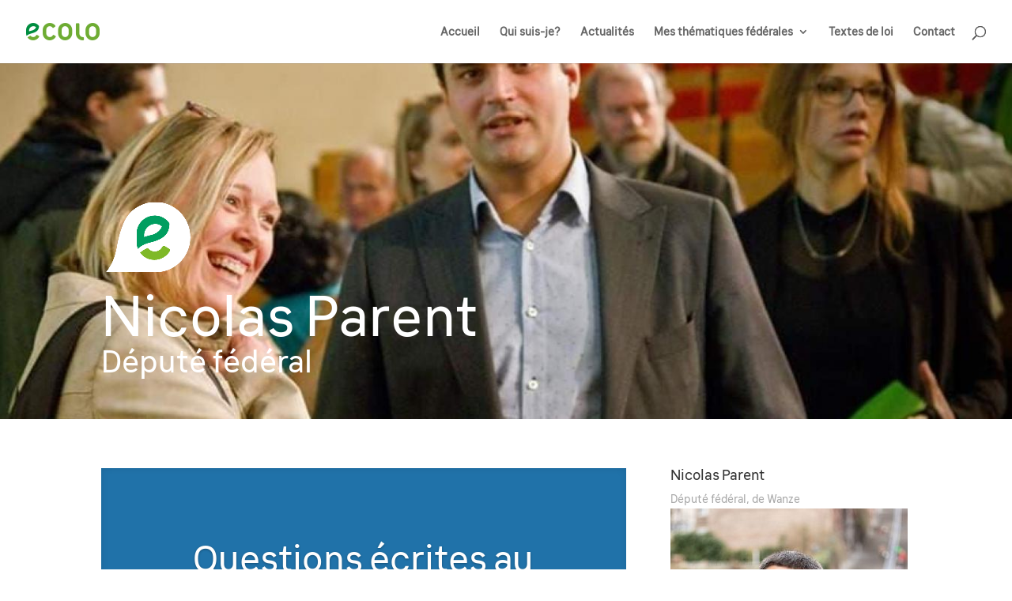

--- FILE ---
content_type: text/css
request_url: https://nicolasparent.be/wp-content/themes/ecolo/assets/css/force_thumbnails.css?ver=0.5
body_size: 250
content:
.et_pb_posts .et_pb_post a.entry-featured-image-url img,
.archive .et_pb_post a.entry-featured-image-url img,
.search .et_pb_post a.entry-featured-image-url img {
  float: left;
  max-width: 210px !important;
  padding-right: 20px;
}

@media only screen and (max-width: 980px) {
  .et_pb_posts .et_pb_post a.entry-featured-image-url img,
  .archive .et_pb_post a.entry-featured-image-url img,
  .search .et_pb_post a.entry-featured-image-url img {
    float: none;
    max-width: 100% !important; /* could be 400px, default value for et-pb-post-main-image thumbnail */
  }
}
